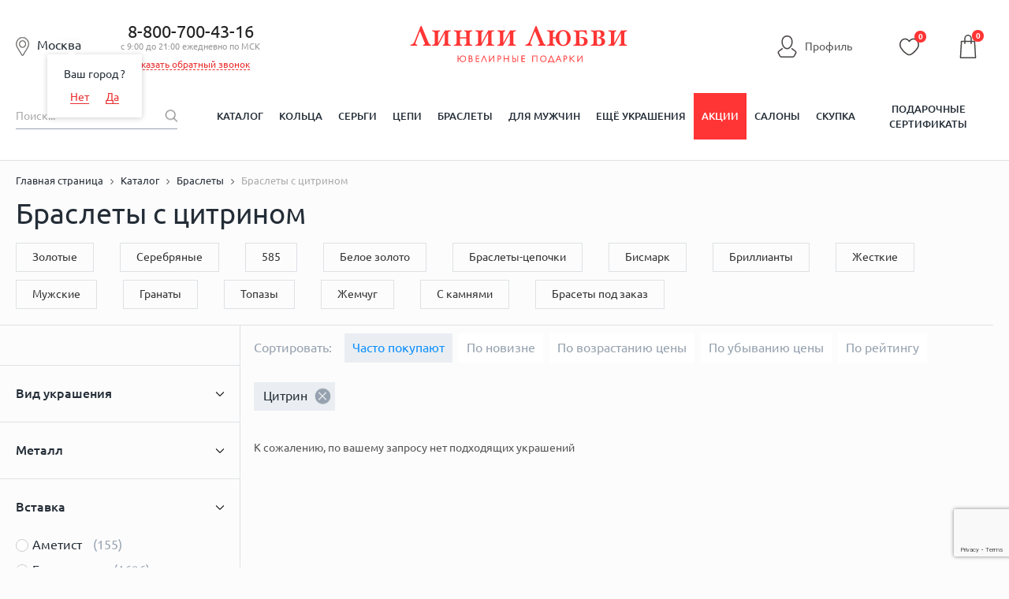

--- FILE ---
content_type: text/html; charset=utf-8
request_url: https://www.google.com/recaptcha/enterprise/anchor?ar=1&k=6LdPPEkgAAAAAARS7PL2IYGqdPwBDnlvoPMQ06ah&co=aHR0cHM6Ly9saW5paWx1YnZpLnJ1OjQ0Mw..&hl=en&v=PoyoqOPhxBO7pBk68S4YbpHZ&size=invisible&anchor-ms=20000&execute-ms=30000&cb=9a9cotoybbol
body_size: 48676
content:
<!DOCTYPE HTML><html dir="ltr" lang="en"><head><meta http-equiv="Content-Type" content="text/html; charset=UTF-8">
<meta http-equiv="X-UA-Compatible" content="IE=edge">
<title>reCAPTCHA</title>
<style type="text/css">
/* cyrillic-ext */
@font-face {
  font-family: 'Roboto';
  font-style: normal;
  font-weight: 400;
  font-stretch: 100%;
  src: url(//fonts.gstatic.com/s/roboto/v48/KFO7CnqEu92Fr1ME7kSn66aGLdTylUAMa3GUBHMdazTgWw.woff2) format('woff2');
  unicode-range: U+0460-052F, U+1C80-1C8A, U+20B4, U+2DE0-2DFF, U+A640-A69F, U+FE2E-FE2F;
}
/* cyrillic */
@font-face {
  font-family: 'Roboto';
  font-style: normal;
  font-weight: 400;
  font-stretch: 100%;
  src: url(//fonts.gstatic.com/s/roboto/v48/KFO7CnqEu92Fr1ME7kSn66aGLdTylUAMa3iUBHMdazTgWw.woff2) format('woff2');
  unicode-range: U+0301, U+0400-045F, U+0490-0491, U+04B0-04B1, U+2116;
}
/* greek-ext */
@font-face {
  font-family: 'Roboto';
  font-style: normal;
  font-weight: 400;
  font-stretch: 100%;
  src: url(//fonts.gstatic.com/s/roboto/v48/KFO7CnqEu92Fr1ME7kSn66aGLdTylUAMa3CUBHMdazTgWw.woff2) format('woff2');
  unicode-range: U+1F00-1FFF;
}
/* greek */
@font-face {
  font-family: 'Roboto';
  font-style: normal;
  font-weight: 400;
  font-stretch: 100%;
  src: url(//fonts.gstatic.com/s/roboto/v48/KFO7CnqEu92Fr1ME7kSn66aGLdTylUAMa3-UBHMdazTgWw.woff2) format('woff2');
  unicode-range: U+0370-0377, U+037A-037F, U+0384-038A, U+038C, U+038E-03A1, U+03A3-03FF;
}
/* math */
@font-face {
  font-family: 'Roboto';
  font-style: normal;
  font-weight: 400;
  font-stretch: 100%;
  src: url(//fonts.gstatic.com/s/roboto/v48/KFO7CnqEu92Fr1ME7kSn66aGLdTylUAMawCUBHMdazTgWw.woff2) format('woff2');
  unicode-range: U+0302-0303, U+0305, U+0307-0308, U+0310, U+0312, U+0315, U+031A, U+0326-0327, U+032C, U+032F-0330, U+0332-0333, U+0338, U+033A, U+0346, U+034D, U+0391-03A1, U+03A3-03A9, U+03B1-03C9, U+03D1, U+03D5-03D6, U+03F0-03F1, U+03F4-03F5, U+2016-2017, U+2034-2038, U+203C, U+2040, U+2043, U+2047, U+2050, U+2057, U+205F, U+2070-2071, U+2074-208E, U+2090-209C, U+20D0-20DC, U+20E1, U+20E5-20EF, U+2100-2112, U+2114-2115, U+2117-2121, U+2123-214F, U+2190, U+2192, U+2194-21AE, U+21B0-21E5, U+21F1-21F2, U+21F4-2211, U+2213-2214, U+2216-22FF, U+2308-230B, U+2310, U+2319, U+231C-2321, U+2336-237A, U+237C, U+2395, U+239B-23B7, U+23D0, U+23DC-23E1, U+2474-2475, U+25AF, U+25B3, U+25B7, U+25BD, U+25C1, U+25CA, U+25CC, U+25FB, U+266D-266F, U+27C0-27FF, U+2900-2AFF, U+2B0E-2B11, U+2B30-2B4C, U+2BFE, U+3030, U+FF5B, U+FF5D, U+1D400-1D7FF, U+1EE00-1EEFF;
}
/* symbols */
@font-face {
  font-family: 'Roboto';
  font-style: normal;
  font-weight: 400;
  font-stretch: 100%;
  src: url(//fonts.gstatic.com/s/roboto/v48/KFO7CnqEu92Fr1ME7kSn66aGLdTylUAMaxKUBHMdazTgWw.woff2) format('woff2');
  unicode-range: U+0001-000C, U+000E-001F, U+007F-009F, U+20DD-20E0, U+20E2-20E4, U+2150-218F, U+2190, U+2192, U+2194-2199, U+21AF, U+21E6-21F0, U+21F3, U+2218-2219, U+2299, U+22C4-22C6, U+2300-243F, U+2440-244A, U+2460-24FF, U+25A0-27BF, U+2800-28FF, U+2921-2922, U+2981, U+29BF, U+29EB, U+2B00-2BFF, U+4DC0-4DFF, U+FFF9-FFFB, U+10140-1018E, U+10190-1019C, U+101A0, U+101D0-101FD, U+102E0-102FB, U+10E60-10E7E, U+1D2C0-1D2D3, U+1D2E0-1D37F, U+1F000-1F0FF, U+1F100-1F1AD, U+1F1E6-1F1FF, U+1F30D-1F30F, U+1F315, U+1F31C, U+1F31E, U+1F320-1F32C, U+1F336, U+1F378, U+1F37D, U+1F382, U+1F393-1F39F, U+1F3A7-1F3A8, U+1F3AC-1F3AF, U+1F3C2, U+1F3C4-1F3C6, U+1F3CA-1F3CE, U+1F3D4-1F3E0, U+1F3ED, U+1F3F1-1F3F3, U+1F3F5-1F3F7, U+1F408, U+1F415, U+1F41F, U+1F426, U+1F43F, U+1F441-1F442, U+1F444, U+1F446-1F449, U+1F44C-1F44E, U+1F453, U+1F46A, U+1F47D, U+1F4A3, U+1F4B0, U+1F4B3, U+1F4B9, U+1F4BB, U+1F4BF, U+1F4C8-1F4CB, U+1F4D6, U+1F4DA, U+1F4DF, U+1F4E3-1F4E6, U+1F4EA-1F4ED, U+1F4F7, U+1F4F9-1F4FB, U+1F4FD-1F4FE, U+1F503, U+1F507-1F50B, U+1F50D, U+1F512-1F513, U+1F53E-1F54A, U+1F54F-1F5FA, U+1F610, U+1F650-1F67F, U+1F687, U+1F68D, U+1F691, U+1F694, U+1F698, U+1F6AD, U+1F6B2, U+1F6B9-1F6BA, U+1F6BC, U+1F6C6-1F6CF, U+1F6D3-1F6D7, U+1F6E0-1F6EA, U+1F6F0-1F6F3, U+1F6F7-1F6FC, U+1F700-1F7FF, U+1F800-1F80B, U+1F810-1F847, U+1F850-1F859, U+1F860-1F887, U+1F890-1F8AD, U+1F8B0-1F8BB, U+1F8C0-1F8C1, U+1F900-1F90B, U+1F93B, U+1F946, U+1F984, U+1F996, U+1F9E9, U+1FA00-1FA6F, U+1FA70-1FA7C, U+1FA80-1FA89, U+1FA8F-1FAC6, U+1FACE-1FADC, U+1FADF-1FAE9, U+1FAF0-1FAF8, U+1FB00-1FBFF;
}
/* vietnamese */
@font-face {
  font-family: 'Roboto';
  font-style: normal;
  font-weight: 400;
  font-stretch: 100%;
  src: url(//fonts.gstatic.com/s/roboto/v48/KFO7CnqEu92Fr1ME7kSn66aGLdTylUAMa3OUBHMdazTgWw.woff2) format('woff2');
  unicode-range: U+0102-0103, U+0110-0111, U+0128-0129, U+0168-0169, U+01A0-01A1, U+01AF-01B0, U+0300-0301, U+0303-0304, U+0308-0309, U+0323, U+0329, U+1EA0-1EF9, U+20AB;
}
/* latin-ext */
@font-face {
  font-family: 'Roboto';
  font-style: normal;
  font-weight: 400;
  font-stretch: 100%;
  src: url(//fonts.gstatic.com/s/roboto/v48/KFO7CnqEu92Fr1ME7kSn66aGLdTylUAMa3KUBHMdazTgWw.woff2) format('woff2');
  unicode-range: U+0100-02BA, U+02BD-02C5, U+02C7-02CC, U+02CE-02D7, U+02DD-02FF, U+0304, U+0308, U+0329, U+1D00-1DBF, U+1E00-1E9F, U+1EF2-1EFF, U+2020, U+20A0-20AB, U+20AD-20C0, U+2113, U+2C60-2C7F, U+A720-A7FF;
}
/* latin */
@font-face {
  font-family: 'Roboto';
  font-style: normal;
  font-weight: 400;
  font-stretch: 100%;
  src: url(//fonts.gstatic.com/s/roboto/v48/KFO7CnqEu92Fr1ME7kSn66aGLdTylUAMa3yUBHMdazQ.woff2) format('woff2');
  unicode-range: U+0000-00FF, U+0131, U+0152-0153, U+02BB-02BC, U+02C6, U+02DA, U+02DC, U+0304, U+0308, U+0329, U+2000-206F, U+20AC, U+2122, U+2191, U+2193, U+2212, U+2215, U+FEFF, U+FFFD;
}
/* cyrillic-ext */
@font-face {
  font-family: 'Roboto';
  font-style: normal;
  font-weight: 500;
  font-stretch: 100%;
  src: url(//fonts.gstatic.com/s/roboto/v48/KFO7CnqEu92Fr1ME7kSn66aGLdTylUAMa3GUBHMdazTgWw.woff2) format('woff2');
  unicode-range: U+0460-052F, U+1C80-1C8A, U+20B4, U+2DE0-2DFF, U+A640-A69F, U+FE2E-FE2F;
}
/* cyrillic */
@font-face {
  font-family: 'Roboto';
  font-style: normal;
  font-weight: 500;
  font-stretch: 100%;
  src: url(//fonts.gstatic.com/s/roboto/v48/KFO7CnqEu92Fr1ME7kSn66aGLdTylUAMa3iUBHMdazTgWw.woff2) format('woff2');
  unicode-range: U+0301, U+0400-045F, U+0490-0491, U+04B0-04B1, U+2116;
}
/* greek-ext */
@font-face {
  font-family: 'Roboto';
  font-style: normal;
  font-weight: 500;
  font-stretch: 100%;
  src: url(//fonts.gstatic.com/s/roboto/v48/KFO7CnqEu92Fr1ME7kSn66aGLdTylUAMa3CUBHMdazTgWw.woff2) format('woff2');
  unicode-range: U+1F00-1FFF;
}
/* greek */
@font-face {
  font-family: 'Roboto';
  font-style: normal;
  font-weight: 500;
  font-stretch: 100%;
  src: url(//fonts.gstatic.com/s/roboto/v48/KFO7CnqEu92Fr1ME7kSn66aGLdTylUAMa3-UBHMdazTgWw.woff2) format('woff2');
  unicode-range: U+0370-0377, U+037A-037F, U+0384-038A, U+038C, U+038E-03A1, U+03A3-03FF;
}
/* math */
@font-face {
  font-family: 'Roboto';
  font-style: normal;
  font-weight: 500;
  font-stretch: 100%;
  src: url(//fonts.gstatic.com/s/roboto/v48/KFO7CnqEu92Fr1ME7kSn66aGLdTylUAMawCUBHMdazTgWw.woff2) format('woff2');
  unicode-range: U+0302-0303, U+0305, U+0307-0308, U+0310, U+0312, U+0315, U+031A, U+0326-0327, U+032C, U+032F-0330, U+0332-0333, U+0338, U+033A, U+0346, U+034D, U+0391-03A1, U+03A3-03A9, U+03B1-03C9, U+03D1, U+03D5-03D6, U+03F0-03F1, U+03F4-03F5, U+2016-2017, U+2034-2038, U+203C, U+2040, U+2043, U+2047, U+2050, U+2057, U+205F, U+2070-2071, U+2074-208E, U+2090-209C, U+20D0-20DC, U+20E1, U+20E5-20EF, U+2100-2112, U+2114-2115, U+2117-2121, U+2123-214F, U+2190, U+2192, U+2194-21AE, U+21B0-21E5, U+21F1-21F2, U+21F4-2211, U+2213-2214, U+2216-22FF, U+2308-230B, U+2310, U+2319, U+231C-2321, U+2336-237A, U+237C, U+2395, U+239B-23B7, U+23D0, U+23DC-23E1, U+2474-2475, U+25AF, U+25B3, U+25B7, U+25BD, U+25C1, U+25CA, U+25CC, U+25FB, U+266D-266F, U+27C0-27FF, U+2900-2AFF, U+2B0E-2B11, U+2B30-2B4C, U+2BFE, U+3030, U+FF5B, U+FF5D, U+1D400-1D7FF, U+1EE00-1EEFF;
}
/* symbols */
@font-face {
  font-family: 'Roboto';
  font-style: normal;
  font-weight: 500;
  font-stretch: 100%;
  src: url(//fonts.gstatic.com/s/roboto/v48/KFO7CnqEu92Fr1ME7kSn66aGLdTylUAMaxKUBHMdazTgWw.woff2) format('woff2');
  unicode-range: U+0001-000C, U+000E-001F, U+007F-009F, U+20DD-20E0, U+20E2-20E4, U+2150-218F, U+2190, U+2192, U+2194-2199, U+21AF, U+21E6-21F0, U+21F3, U+2218-2219, U+2299, U+22C4-22C6, U+2300-243F, U+2440-244A, U+2460-24FF, U+25A0-27BF, U+2800-28FF, U+2921-2922, U+2981, U+29BF, U+29EB, U+2B00-2BFF, U+4DC0-4DFF, U+FFF9-FFFB, U+10140-1018E, U+10190-1019C, U+101A0, U+101D0-101FD, U+102E0-102FB, U+10E60-10E7E, U+1D2C0-1D2D3, U+1D2E0-1D37F, U+1F000-1F0FF, U+1F100-1F1AD, U+1F1E6-1F1FF, U+1F30D-1F30F, U+1F315, U+1F31C, U+1F31E, U+1F320-1F32C, U+1F336, U+1F378, U+1F37D, U+1F382, U+1F393-1F39F, U+1F3A7-1F3A8, U+1F3AC-1F3AF, U+1F3C2, U+1F3C4-1F3C6, U+1F3CA-1F3CE, U+1F3D4-1F3E0, U+1F3ED, U+1F3F1-1F3F3, U+1F3F5-1F3F7, U+1F408, U+1F415, U+1F41F, U+1F426, U+1F43F, U+1F441-1F442, U+1F444, U+1F446-1F449, U+1F44C-1F44E, U+1F453, U+1F46A, U+1F47D, U+1F4A3, U+1F4B0, U+1F4B3, U+1F4B9, U+1F4BB, U+1F4BF, U+1F4C8-1F4CB, U+1F4D6, U+1F4DA, U+1F4DF, U+1F4E3-1F4E6, U+1F4EA-1F4ED, U+1F4F7, U+1F4F9-1F4FB, U+1F4FD-1F4FE, U+1F503, U+1F507-1F50B, U+1F50D, U+1F512-1F513, U+1F53E-1F54A, U+1F54F-1F5FA, U+1F610, U+1F650-1F67F, U+1F687, U+1F68D, U+1F691, U+1F694, U+1F698, U+1F6AD, U+1F6B2, U+1F6B9-1F6BA, U+1F6BC, U+1F6C6-1F6CF, U+1F6D3-1F6D7, U+1F6E0-1F6EA, U+1F6F0-1F6F3, U+1F6F7-1F6FC, U+1F700-1F7FF, U+1F800-1F80B, U+1F810-1F847, U+1F850-1F859, U+1F860-1F887, U+1F890-1F8AD, U+1F8B0-1F8BB, U+1F8C0-1F8C1, U+1F900-1F90B, U+1F93B, U+1F946, U+1F984, U+1F996, U+1F9E9, U+1FA00-1FA6F, U+1FA70-1FA7C, U+1FA80-1FA89, U+1FA8F-1FAC6, U+1FACE-1FADC, U+1FADF-1FAE9, U+1FAF0-1FAF8, U+1FB00-1FBFF;
}
/* vietnamese */
@font-face {
  font-family: 'Roboto';
  font-style: normal;
  font-weight: 500;
  font-stretch: 100%;
  src: url(//fonts.gstatic.com/s/roboto/v48/KFO7CnqEu92Fr1ME7kSn66aGLdTylUAMa3OUBHMdazTgWw.woff2) format('woff2');
  unicode-range: U+0102-0103, U+0110-0111, U+0128-0129, U+0168-0169, U+01A0-01A1, U+01AF-01B0, U+0300-0301, U+0303-0304, U+0308-0309, U+0323, U+0329, U+1EA0-1EF9, U+20AB;
}
/* latin-ext */
@font-face {
  font-family: 'Roboto';
  font-style: normal;
  font-weight: 500;
  font-stretch: 100%;
  src: url(//fonts.gstatic.com/s/roboto/v48/KFO7CnqEu92Fr1ME7kSn66aGLdTylUAMa3KUBHMdazTgWw.woff2) format('woff2');
  unicode-range: U+0100-02BA, U+02BD-02C5, U+02C7-02CC, U+02CE-02D7, U+02DD-02FF, U+0304, U+0308, U+0329, U+1D00-1DBF, U+1E00-1E9F, U+1EF2-1EFF, U+2020, U+20A0-20AB, U+20AD-20C0, U+2113, U+2C60-2C7F, U+A720-A7FF;
}
/* latin */
@font-face {
  font-family: 'Roboto';
  font-style: normal;
  font-weight: 500;
  font-stretch: 100%;
  src: url(//fonts.gstatic.com/s/roboto/v48/KFO7CnqEu92Fr1ME7kSn66aGLdTylUAMa3yUBHMdazQ.woff2) format('woff2');
  unicode-range: U+0000-00FF, U+0131, U+0152-0153, U+02BB-02BC, U+02C6, U+02DA, U+02DC, U+0304, U+0308, U+0329, U+2000-206F, U+20AC, U+2122, U+2191, U+2193, U+2212, U+2215, U+FEFF, U+FFFD;
}
/* cyrillic-ext */
@font-face {
  font-family: 'Roboto';
  font-style: normal;
  font-weight: 900;
  font-stretch: 100%;
  src: url(//fonts.gstatic.com/s/roboto/v48/KFO7CnqEu92Fr1ME7kSn66aGLdTylUAMa3GUBHMdazTgWw.woff2) format('woff2');
  unicode-range: U+0460-052F, U+1C80-1C8A, U+20B4, U+2DE0-2DFF, U+A640-A69F, U+FE2E-FE2F;
}
/* cyrillic */
@font-face {
  font-family: 'Roboto';
  font-style: normal;
  font-weight: 900;
  font-stretch: 100%;
  src: url(//fonts.gstatic.com/s/roboto/v48/KFO7CnqEu92Fr1ME7kSn66aGLdTylUAMa3iUBHMdazTgWw.woff2) format('woff2');
  unicode-range: U+0301, U+0400-045F, U+0490-0491, U+04B0-04B1, U+2116;
}
/* greek-ext */
@font-face {
  font-family: 'Roboto';
  font-style: normal;
  font-weight: 900;
  font-stretch: 100%;
  src: url(//fonts.gstatic.com/s/roboto/v48/KFO7CnqEu92Fr1ME7kSn66aGLdTylUAMa3CUBHMdazTgWw.woff2) format('woff2');
  unicode-range: U+1F00-1FFF;
}
/* greek */
@font-face {
  font-family: 'Roboto';
  font-style: normal;
  font-weight: 900;
  font-stretch: 100%;
  src: url(//fonts.gstatic.com/s/roboto/v48/KFO7CnqEu92Fr1ME7kSn66aGLdTylUAMa3-UBHMdazTgWw.woff2) format('woff2');
  unicode-range: U+0370-0377, U+037A-037F, U+0384-038A, U+038C, U+038E-03A1, U+03A3-03FF;
}
/* math */
@font-face {
  font-family: 'Roboto';
  font-style: normal;
  font-weight: 900;
  font-stretch: 100%;
  src: url(//fonts.gstatic.com/s/roboto/v48/KFO7CnqEu92Fr1ME7kSn66aGLdTylUAMawCUBHMdazTgWw.woff2) format('woff2');
  unicode-range: U+0302-0303, U+0305, U+0307-0308, U+0310, U+0312, U+0315, U+031A, U+0326-0327, U+032C, U+032F-0330, U+0332-0333, U+0338, U+033A, U+0346, U+034D, U+0391-03A1, U+03A3-03A9, U+03B1-03C9, U+03D1, U+03D5-03D6, U+03F0-03F1, U+03F4-03F5, U+2016-2017, U+2034-2038, U+203C, U+2040, U+2043, U+2047, U+2050, U+2057, U+205F, U+2070-2071, U+2074-208E, U+2090-209C, U+20D0-20DC, U+20E1, U+20E5-20EF, U+2100-2112, U+2114-2115, U+2117-2121, U+2123-214F, U+2190, U+2192, U+2194-21AE, U+21B0-21E5, U+21F1-21F2, U+21F4-2211, U+2213-2214, U+2216-22FF, U+2308-230B, U+2310, U+2319, U+231C-2321, U+2336-237A, U+237C, U+2395, U+239B-23B7, U+23D0, U+23DC-23E1, U+2474-2475, U+25AF, U+25B3, U+25B7, U+25BD, U+25C1, U+25CA, U+25CC, U+25FB, U+266D-266F, U+27C0-27FF, U+2900-2AFF, U+2B0E-2B11, U+2B30-2B4C, U+2BFE, U+3030, U+FF5B, U+FF5D, U+1D400-1D7FF, U+1EE00-1EEFF;
}
/* symbols */
@font-face {
  font-family: 'Roboto';
  font-style: normal;
  font-weight: 900;
  font-stretch: 100%;
  src: url(//fonts.gstatic.com/s/roboto/v48/KFO7CnqEu92Fr1ME7kSn66aGLdTylUAMaxKUBHMdazTgWw.woff2) format('woff2');
  unicode-range: U+0001-000C, U+000E-001F, U+007F-009F, U+20DD-20E0, U+20E2-20E4, U+2150-218F, U+2190, U+2192, U+2194-2199, U+21AF, U+21E6-21F0, U+21F3, U+2218-2219, U+2299, U+22C4-22C6, U+2300-243F, U+2440-244A, U+2460-24FF, U+25A0-27BF, U+2800-28FF, U+2921-2922, U+2981, U+29BF, U+29EB, U+2B00-2BFF, U+4DC0-4DFF, U+FFF9-FFFB, U+10140-1018E, U+10190-1019C, U+101A0, U+101D0-101FD, U+102E0-102FB, U+10E60-10E7E, U+1D2C0-1D2D3, U+1D2E0-1D37F, U+1F000-1F0FF, U+1F100-1F1AD, U+1F1E6-1F1FF, U+1F30D-1F30F, U+1F315, U+1F31C, U+1F31E, U+1F320-1F32C, U+1F336, U+1F378, U+1F37D, U+1F382, U+1F393-1F39F, U+1F3A7-1F3A8, U+1F3AC-1F3AF, U+1F3C2, U+1F3C4-1F3C6, U+1F3CA-1F3CE, U+1F3D4-1F3E0, U+1F3ED, U+1F3F1-1F3F3, U+1F3F5-1F3F7, U+1F408, U+1F415, U+1F41F, U+1F426, U+1F43F, U+1F441-1F442, U+1F444, U+1F446-1F449, U+1F44C-1F44E, U+1F453, U+1F46A, U+1F47D, U+1F4A3, U+1F4B0, U+1F4B3, U+1F4B9, U+1F4BB, U+1F4BF, U+1F4C8-1F4CB, U+1F4D6, U+1F4DA, U+1F4DF, U+1F4E3-1F4E6, U+1F4EA-1F4ED, U+1F4F7, U+1F4F9-1F4FB, U+1F4FD-1F4FE, U+1F503, U+1F507-1F50B, U+1F50D, U+1F512-1F513, U+1F53E-1F54A, U+1F54F-1F5FA, U+1F610, U+1F650-1F67F, U+1F687, U+1F68D, U+1F691, U+1F694, U+1F698, U+1F6AD, U+1F6B2, U+1F6B9-1F6BA, U+1F6BC, U+1F6C6-1F6CF, U+1F6D3-1F6D7, U+1F6E0-1F6EA, U+1F6F0-1F6F3, U+1F6F7-1F6FC, U+1F700-1F7FF, U+1F800-1F80B, U+1F810-1F847, U+1F850-1F859, U+1F860-1F887, U+1F890-1F8AD, U+1F8B0-1F8BB, U+1F8C0-1F8C1, U+1F900-1F90B, U+1F93B, U+1F946, U+1F984, U+1F996, U+1F9E9, U+1FA00-1FA6F, U+1FA70-1FA7C, U+1FA80-1FA89, U+1FA8F-1FAC6, U+1FACE-1FADC, U+1FADF-1FAE9, U+1FAF0-1FAF8, U+1FB00-1FBFF;
}
/* vietnamese */
@font-face {
  font-family: 'Roboto';
  font-style: normal;
  font-weight: 900;
  font-stretch: 100%;
  src: url(//fonts.gstatic.com/s/roboto/v48/KFO7CnqEu92Fr1ME7kSn66aGLdTylUAMa3OUBHMdazTgWw.woff2) format('woff2');
  unicode-range: U+0102-0103, U+0110-0111, U+0128-0129, U+0168-0169, U+01A0-01A1, U+01AF-01B0, U+0300-0301, U+0303-0304, U+0308-0309, U+0323, U+0329, U+1EA0-1EF9, U+20AB;
}
/* latin-ext */
@font-face {
  font-family: 'Roboto';
  font-style: normal;
  font-weight: 900;
  font-stretch: 100%;
  src: url(//fonts.gstatic.com/s/roboto/v48/KFO7CnqEu92Fr1ME7kSn66aGLdTylUAMa3KUBHMdazTgWw.woff2) format('woff2');
  unicode-range: U+0100-02BA, U+02BD-02C5, U+02C7-02CC, U+02CE-02D7, U+02DD-02FF, U+0304, U+0308, U+0329, U+1D00-1DBF, U+1E00-1E9F, U+1EF2-1EFF, U+2020, U+20A0-20AB, U+20AD-20C0, U+2113, U+2C60-2C7F, U+A720-A7FF;
}
/* latin */
@font-face {
  font-family: 'Roboto';
  font-style: normal;
  font-weight: 900;
  font-stretch: 100%;
  src: url(//fonts.gstatic.com/s/roboto/v48/KFO7CnqEu92Fr1ME7kSn66aGLdTylUAMa3yUBHMdazQ.woff2) format('woff2');
  unicode-range: U+0000-00FF, U+0131, U+0152-0153, U+02BB-02BC, U+02C6, U+02DA, U+02DC, U+0304, U+0308, U+0329, U+2000-206F, U+20AC, U+2122, U+2191, U+2193, U+2212, U+2215, U+FEFF, U+FFFD;
}

</style>
<link rel="stylesheet" type="text/css" href="https://www.gstatic.com/recaptcha/releases/PoyoqOPhxBO7pBk68S4YbpHZ/styles__ltr.css">
<script nonce="KHEjUU3eUxI3l850Hvlc8Q" type="text/javascript">window['__recaptcha_api'] = 'https://www.google.com/recaptcha/enterprise/';</script>
<script type="text/javascript" src="https://www.gstatic.com/recaptcha/releases/PoyoqOPhxBO7pBk68S4YbpHZ/recaptcha__en.js" nonce="KHEjUU3eUxI3l850Hvlc8Q">
      
    </script></head>
<body><div id="rc-anchor-alert" class="rc-anchor-alert"></div>
<input type="hidden" id="recaptcha-token" value="[base64]">
<script type="text/javascript" nonce="KHEjUU3eUxI3l850Hvlc8Q">
      recaptcha.anchor.Main.init("[\x22ainput\x22,[\x22bgdata\x22,\x22\x22,\[base64]/[base64]/bmV3IFpbdF0obVswXSk6Sz09Mj9uZXcgWlt0XShtWzBdLG1bMV0pOks9PTM/bmV3IFpbdF0obVswXSxtWzFdLG1bMl0pOks9PTQ/[base64]/[base64]/[base64]/[base64]/[base64]/[base64]/[base64]/[base64]/[base64]/[base64]/[base64]/[base64]/[base64]/[base64]\\u003d\\u003d\x22,\[base64]\\u003d\x22,\[base64]/DqmYUw4/DlMOgw4IMwrjChl5VwqRuD8Oqwo7Dk8KVBybDpcOgwoVmW8O/ccOtwofDi2fDlDg+wqrDqmZ0w7tpC8KIwpowC8K+VsOFHUdIw752R8O2QsK3O8KuV8KHdsKHZBNDwoB2woTCjcOgwrvCncOMNcOEUcKsdMKIwqXDiT8YDcOlD8KCC8KmwrQYw6jDpUPCvzNSwr1IcX/Do2JOVHbCvcKaw7Q3wpwUAsOeQcK3w4PCpcK5Nk7CpsOJasO/fRMEBMOseTxyPMOcw7YBw7nDhArDlxfDrx9jDnUQZcKrwoDDs8K0bXfDpMKiB8OJCcOxwpLDmQgnST5Awp/DtMO1wpFMw43DkFDCvTbDrkESwqbCj3/DlxfClVkKw7A+O3ljwoTDmjvCn8O9w4LCtgjDmMOUAMOTHMKkw4M6RX8Pw6xFwqoydijDpHnCs1HDjj/[base64]/[base64]/CjyBCwpHCnsKwwpjCt0XDvQnDoMOOG8KkE2dHNMK2wpfDl8K4w4Qfw5jDjcOXVMOlwq1LwqwWTRHDvcKxwokxdBVBwrdwEijCkw7CqjvCqhUFw5hNe8Khwo/Dlzhtw7hJGXDDixTDh8KfIWRVw4UndsKCwrgydMKxw6pMKUrCshvDiDZFwpvDjsK8w4Eow5FYKAbDs8OOw4DDgj0dwqLCvArDs8OIBF1yw5NvHMOWw59KEsOSdsKdbsKXwoHCj8KRwps2EsKlw5kcLTrCuyw9Cm/DsylKYMKfIsOHEBQfwol0worDqMO6a8OVw57CicKTBsOgIMOEbsKNwoHDoHDDjjMrfzo/wrvCh8KrG8Olw7bCr8KMJ18AfWt9DMOwZW7DtMObBkTCuUkHVMKcwobCv8ORw6QeYsKfDsKqwr0mw4QLTRLCiMODw7zCoMK0Wh4Nw64Ywo/CucKWc8K+NMKxWcKzCsKjG1A2wpcYd187KB7CmnJLwo/[base64]/QXJQMnLCgS9RJ8KqKMOuw7gqEMK5w5HCtMKbwqYpZVXDusKew6vCjsKsf8K9WBVkFzAmwpQrwqQkw6Usw6/[base64]/DoQrCkT9PwpnDjMOKwowuw4whZsKgJ2LCmMKgEMODwoLDgS8ywrnDpsKnNz80SsOPEUIrYsOoSUnDtcKxw7XDvEFOHSksw6/[base64]/CusOEMcOBfibChHguQcKPUMKlw7rCi3JnVcONwprChsKEw7fDvCpxw4RSCcOJw44TCE/[base64]/[base64]/ChXvDvi1iJMKAJMKJw6/DuMKnw63DisOzG8KJw43Djx/Dt2fClDBFw609w6tOwpVxf8KBw4HDi8KQEsK4wr3CggPDj8KrQMKfwpPCosKtw6PChcKBwrhPwp4xw6xETDfCuiLDtHpPe8KUV8KaR8KQw7vDqzhJw5hsSCrCoRtQw4k/AirDm8KGwqbDjcKdwo7DkS9Lw6XCs8OhPcOLw7d4w5kpEcKfw65wJsKLw5nDvwvCk8K+wozChTFtY8KXwp5fFw7DssKrLWnDgsOrPlUvcCXCllzCsUs1wqA2d8KLf8OZw7/Ci8KKIUjDtMOrwqbDqsKfwoBcw5FYbsKVwrPDi8Kdw77ChRbCvcK5eF5XVi7DvsO7wpR/[base64]/XMKiw7p7eQpJUV1OAsKQZkbDocKUcMO/wr/[base64]/w4XDkBbChsOow4N8XQnCqEDDo3RlwrQhdsKoZsOtw7tOUVcDasOwwr9YAMK7dzvDowLDvj0EIioWSMKRwotURcK7wp9jwpV3wqbCmH1kw510AwHCksO2VsOTX13DsxcSJn7DtXDCjsOtX8OIbzsLU1fDpMOkwpfDpDrCmD4Cw77ClyDDlsK9w4/DrMOUMMO9w5zDjsKCfA04HcOjw4TDtWFXw6/Dim/DhsKTAFDDo35dd0Zrw53CsVnDk8Kcw4XDiTktwoAsw417wocHaE/DoiLDrcKww4fDkcKBTsO9QkwiSm7DmcK1MQ7DoQ88wrXCr2pIw48fIXZeRjVqwrbCl8KaAg57wo/CnCUZw5YdwpLDl8OEfCzDjMK4wrDCjHbDsxRYw4zCosKsC8KNwpzClMOaw4sCwodQM8OBNsKxOMOXwqfCrsKvw6LCmFjDuCjDlMOoFcKxw6PCqMKeVsOpwqIiHmLCmBHDpmRUwrfCoBJywpLDmcOODsOKdMOnB3rDlnbDi8K+SMORwo8ow5/CkMKUwo/DsCQ2AsOHBVzCnm3Ckl/CijTDiXA+w7QgGsK1w7fDiMKywqF7dUnCoXNNNEXDg8O7fMKFWhBDw5UCa8OkbMOtwrTCu8OfMyfDk8KKwqLDtw1BwrHCvsOBFcObdcOCASfCj8OwaMOtYikCw508wp7CucOeD8OkFsONwp/CoQ/CmXMgw7rDuwDDvnp/wpfCqAgIw4B/dlg1w6svw6VrAGHCnzHCmMKgw6DCmG7CqcKDH8KzXVQ0NMOWGsOGw6DCtmXClcOKZcO0OxDDgMKIwrnDv8OqPD3CiMK5YcKtwrgfw7XCs8KTw4bCucKZfxzCunXCq8KPw6MdwozCkMKuJTIKLkJIwrfCuG1AJw3Cq1tzwrXDisKww69HUcOSw4Few4pwwpQ/aXTCjMOtwpZccMKVwqEHbsK5wrZNwrrCixJmFMKiwonCoMOMw7h6wprDplzDsnsHLzIlX1fDiMK/w4wSB0REwqjDvsKWw4TCmEnCv8OaZWsBwpbDnVwnG8O2wpnDo8OEecOaV8OHworDl1daAVHDuAXDocO9wpfDmX3CsMKQPBPCvsKrw7wJCH/[base64]/Cv8Kow49Yw41dZcKBwo7CkC3DulvDgUvDrWXDmgrCvRnDgyMIAUDDqwtYWxh8GcKXSA3DpsOWwr/DmsK8wpAUw5oow6vDnE7ChEBmasKMHTgVbw3CpsO8FwPDjsO8wp/[base64]/CmsKkGENkVMODMsKgRsK3wpHCgMOjw5JtWMOqHcOWw6QlMgnDu8KqbRjCmwpTwqQew71GGlTCsFxgwrkiawPCmw/Cr8OswoMSw4R9J8K5V8OKCsOON8O9w5zDsMK8wofCv19Ew4EGKQA6VVFBIsK2HMOcN8KcWMOKZyEOwqQWwoTCqsKEFcOgfMOUw4JDH8OKwqAgw4/CksOYwph5w78dwoTDqDcYdw3Dp8OaY8K2wpHDssK7KcKiPMOlNVrDicKfwqjCjj9WwqXDhcKUP8Okw7kxNsO0w77CnXkDYFc9wrBgVkrDsQh5wqPCtMO/wpYjwoLCi8O+wq3CgMOBT0DCqUHCoC3Dv8Kaw7tZd8KyYsKAwrNPNzTCoTTCulYJw6NoHR7DgMK8w43DtQkrMBBcwoxvwrh8wptCEjLCuGTDil5jwrR/wronw6dZwovDsnHDncOxwp/CucKwK2MWw57CgQjDm8KHw6DCgWPCnhZ0V1sUw4HDkjXDt0B8NcOuYcObw68ucMOtw6rCssK/FMOYNHByB11fbMK4MsOKwqNXaFrCkcOuw741DT1Zw4gsb1TCvkzDlnMIw7LDmMKCCQrCiiI3B8OuM8Oxw6vDlBEcw7dIw4fClCZmE8O2wozCgsOXwqHDgcK1wqwjM8KwwoMAwqzDrQJ0dxoiBsKiwp/[base64]/CncOpwqIrwqTClA3DpEtSw67DuH/CmzfDmMOUdcKxwoDDgHc5KEvCn3VCG8Ozb8OibXUQM2bDuhU9bWHCjCYQwqBxworDt8OzSMO1wpLCq8KNwo/CmlZzLMK0ZEvCqUQfw4DCncO8XicCQMKlw6glw6IGBjfDp8KZVsO+ehvCjx/Dp8KXw58UBHMBDUpWw7QDwoRYwqPCnsKgw4PCjgrCqFB4YsK7w6smAjPCusOmwqhNdChEwo0RcsKkUzHCtgQRw4zDtgvCnUw4emc7GT3DoVcjworDr8OEIRMgO8KewqZVecK5w6/Dj3IQPFQxUsOgR8KuwpzDo8OIwo0Nw7fDhD7Dp8KXwrYww5N3w6QmQm/[base64]/ZRrCqXXDgijCtAxAUMK0wq4+w4jDgMK1woHCrHnCpXREOS5yHmZ0UcKNL0Nkw4fDkcOOBQAaBMOvJxtDwqbDtMKbw6Y2w5LDoSHDkxzCrcOUGmfClgk8TWV7H3oJw5ILw5TDvlzCpMO0wr3Cvk0hwrnCuwUjwqDCkCcPLh/[base64]/DhhpBMl4Ww4bDicKlX33CrcKWwqLDjRTCpSbDryHCngcZw5vCnsK/w5/[base64]/e8Kkf2xxaQXDtMOBH8OOw4HDmMKwwpV+w7/DuAtnFU3ChnQPRl8uHXAEw7wTAsO7wppSJF/DkinDssKewqAXwqYxIcKRaxLDqxkMWMKIUiVWw6zChcOGRMKueV4Hwqh2JizCrMKWWVvDgDNNwq7DusKlw4EMw6bDqMKzesOCaFrDh2vCr8OKw67Cg0ESwprCi8OUwojDkGgHwqtVw7EKUcKkYcKLwoXDvTduw5Q0wr/[base64]/DjcO4wrhWJsO6w5HCnTJbwpDDiAfDsgHCjsKuw58jw6t6Y0wrwopHJ8OMwoUOV1PCljvCnm9Qw7NJwqV1NHHCpELDjMKJw4NgKcKFw6zCicO3UXsLw5d5NUI7w5cIIcKKw5VQwrtOwo0Bb8KfesKOwrl+XiZPFXbCrR9lLXLDvcKZDcK/NMO/[base64]/w4RBwrjCvQgnw7vCu8K9MkbDqMKhw5HDvsOzwozClcKpwo9KwrNpw7zDgFxswqjDmXBAw6fDm8KKw7J8woPCrRQ4w7DCtz7CncKUwqIgw6QkV8OSLTBMwrbDpQnDvV/CrG/[base64]/[base64]/[base64]/w7kEw77Clz42w7QQwoE3cWPDtlsgw6rDssKsAcKGw7AfGCM0YSvDi8OEOG/[base64]/DpsOnwpRqwrHCn8KyYMKkwr55c8OBw5jCkxweIsKNwqMxw5tYw4TDu8K9wpg9SMK5YMKowprDpibClTXDtHRmYDYsBkHCu8KTB8KoW2pSaRDDiSldXwg3w5gTIXzDkywsAAfCjS9owpRjwoVlG8Olb8OMwovDvMO3RsK0w748DjNHZ8KMworCqcOHwo54w6Nxw7/DlcKvScOEwpsRSsKmwroSw7LCp8O8w65MHcK/dcOQd8OAw7JVw6ssw7MBw7LChQ0lw6vDpcKpw65HNMK4DHzCssKwfQnCtHbDq8O8woDDgCMCw6jCv8O/EcOAfMO+w5EqAXYkw4fDpsOew4U1SU7DpMK1wr/Co3gZw7zDocOSRnLDjcKAOivCtsOSahjCogoGwqDDr3nDj3dowrxVdsKfdnB9wr3DmcKHw6TCrMK8w5PDh1hSL8Kuw5nCm8K3FWxFwpzDgjlDwpbDok1QwoTDscObEHvDvm7CkMKcJ2xZw7PCnsOOw5AWwpHCusO0wqpjw7TCj8KAdVJeMlhQNcO4w6rDp35uw4okNW/DgcOUTMOGCcOWfwVQwpjDjxYEwrPCgWzCt8OIw70rSMOhwqZfR8KjaMOVw6Msw5nCiMKpQxfCj8Kww7LDlcOFw6jCvMKAfAQYw7oSUU7DtcK6wpfCvsOuwpnChMOzw5TCkwPDiRtAwojCpsO/BCluLwPDnyEswqvDmsKyw5jDslfCp8Oow4hNw4PDlcKPwpp3JcOMwp7CpWHDmyrDl3JCXC7CumMReQccwp9WLsO2HhtaZlDDsMKcwpxrw5QCw6bDjj/DkmrDgsKqwrvClcKRwrcrEMOef8OfDx1aPMK4w5/CtRlVL3zCjsKmZ2/[base64]/DvMOfX8KJPsKxAcKBw6fDq8K1w7rClB7CmXklEQA1SAzDqcO5GsKgcMKvPcOjwpZ4KkpkeFHDnznCl1xwwpLDuGc9J8Khw6fCkMKnwqFsw5lxwoPDrsKJwrLCvsOOMMOOw6fDnsOMw60eaDfCm8K3w7PCp8OUOWjDr8OuwojDn8KPfD/DohgSwqZRMsK7w6PDnyUZw74jWcOBd1EMeVpqwqLDoUQzLcOJNsKdKHZgUnlDL8OIw7XCm8K8ccKOBxFBGzvCiD0KbhHCpsKHw4vCiWXDrFnDlsOpwrzDrwTCmB/[base64]/[base64]/[base64]/DgW8Rwo7CnDl+LcKSMQIZA37CisKpw6VTQzfCj8OTwojCucO4w6NUwobCvsKCw5XDknnCs8OFw7HDnT/Cm8K0w7XCosO/HFrDisKTLMOKwpIUa8KzJMOvCcKMM2gGwrF5d8OaFUnDr0LDqUXCp8OQUh3CvlbCisOuwq3DjxjCsMOjwpZNLF4Jw7V/w4k6w5PCk8K9WsOkMMKlJU7CvMKKTcKFRhdRw5bCosKTwo7CucK8w73DrsKDw7xHw4XChsOwVMORFMOxw7dNwqwvwqsnEVjDq8OKaMOdwooXw7oxwpg9LAh/w5pew4VWIsO/PQprwpjDtMKsw7LDnsKdTxvDoifDjAnDm07Ct8K2ZcOYPxfCjsOMIMKBw7FkPyDDnAPDuRfCsFIGwq/CsDw6wrbCq8KlwrFxwoxIA2vDhcKvwoIKPHFcccK5wpfDrsK9e8OpNsKMw4MOcsOWwpDDvsOsBEdxw6LCtX5WKAojw4fCh8OjT8KwXQ/Dl11uwq0RGl3CvsKhw5pjIGNwNMOkwocLZ8KLLsKdwqlpw4BAPwbCjnJywp/[base64]/CusOgccOJF17DlsO0K8OhwoLCoyF1w4LDmmTCnB3CnMOGw6TDr8OFwqE4w6w9FC8Kwo4gWChpwqHDnMKKMsKQw6bCrMKQw5wANcK2FhZjw6ArBsK0w6U8w6twVsKSw5Nxw7sswoXCu8OiJQPDsRTCnMOIw5bCg3ciJsO+w7/DlAYvEGrDt2sUw4geB8O0wrdUdzzDi8KkSwIEw5x5a8O2w53DisKXI8KrQcKuw6PDksKLZilVwpwyYcONasO/[base64]/DucK8w78EfMOIw6/DmAfCv8KUJS3Dt1jCkxrDvDHDn8Obw4ZPw6jCvWnCllgDwpQCw5lQdcKIc8Ofw6xQwr9twq3Cv3/DvWM/w7vDoAHCvg/Dk3EgwqDDscO8w5ZXUA/[base64]/[base64]/Dsk7Dr0M0w7TCoi4Twp/DohrDksObw61CwrbDqcOvw4pJwqMmwo1tw4UPLsKcDMOQF3XDn8KdblMoRcO+w61owrDClm7CmgAuw7jCr8OcwpBcKcKtAXrDtcOMF8OdYiDCrELDu8KtVGRHXz7Cm8O/fUHDmMO0wofDmgDCnyHDgMKQwq5qAgcgMMOCSXJQw6M2w59OCcOPwqBpCWDCgsOOwozDrMKYUsKGwo9LcU/ClH/CssKyQcKsw7zDgsK5wr7CucOnw6nCum9uwrQjeGPCgQhQezPDlznCscO4w7XDkGoVwpRMw5sewrYZVcKXZ8OWHAXDqsKKw6MkJzhZeMOtOTplY8KVwoNnQ8OxIMKfWcKXckfDpl9xF8K3w7lFwo/DusK7wrDDs8KhZA0IwoRhEcOhwqHDtcK7I8KqMMKTw7BLw5ZXwo/DmEfCpsKoP0s0VF3DiUvCnHQgQ3JbfX7DqjbDnkvDn8OxBhAbXMKswoXDh2nDtDHDosK8wrDCnMKAwrBkw4pQLyrDoQ7Cg27CoirDgS/[base64]/CvcKpecKnwromw6HCq8ORJ3zCqsKkbcK6AhpaCsO5LkTDsCgGw53Cvh7DunjDqwHDkgDDmHA8wpvDuhrDtMOxFxcxDsOIw4R/w7x+w7LCigNmw71xE8KbWwDCucKIM8OpbUvCkhvDvyEDHzItAsO7C8OAw5o0w5tdBcOLwobDlykrOUnDscKUwrBdLsOuMnnCsMO1woTClMKQwp95wow5a1pBBHfCoQHCsELDhXLChMKNb8O4ScOUI1/DpMOlcwjDhV5tf0HDmcK/LcOqwrERME8DTcOXYMKrwoJpccKhwqbDsnABJBvCvD9dwoUowo/CqAvDowNhwrdnwqbCoQfDrcK+SMKDw73DkQFmworDmkNIbsKlQ2A5w4JWw544w5VfwrdiXcOuIcOibcOGeMO3HcOew7DDhkLCvVjCrcOdwofDpMKBe0/Doisow47CqMOVwrHDl8KlETxowphTwr/[base64]/DoTdiXSRqw4FWaQjCq8OrNzzCrW1Rw5QALTNQw5bDtcOKwpzCgcOIw5NAw7rCuypmwpnDu8OWw6zCrMOfaxN7OMO1Aw/CscKdJ8OHEjLCvgwRw6fDu8Oyw6jDjcOPw7QzecOeDhTDiMOWw6MFw4XDtj/[base64]/DkkpLwo/Dg8Oew7YqJ8OMw6HCjMKaw78BB8KzwovCqcKMdsOWQ8OBw7NGPA9fwpDDrWjDiMOxe8Oxw5kVwqB/[base64]/DtnTCg8OKwonDi8OoNDo3csOVSzXCvcK+wqxCw6TCksKyS8OmwovCpMKWw7o+H8KCwpUpbSPCihIgWMOmw4/DqcOAw70McF7DiCTDkcOmf17DhDN6d8KIImnCn8OsUcOcB8ORwoNoBMOew7/[base64]/Ch8O5ej9vwo4kw5HCvMO4B8O/wq/Dvn8bw6PDsMOqDVXCosKyw6zCpRZaPFsvwocuF8OJD3zCmgTDnsO9HcKAJcK/[base64]/[base64]/Dh2VZWsK/b8KYVjZGf8OHwqDDg08XU0rDnVp3BydyE0fDqCXDjwjCrizCg8KXPcKSUcKFG8KLLcOSfz8aI0FddMKaS3xYw5DCosOwfsKnwopow5MbwoTDhcOnwqguwpbDvEzDjMOzbcKXwqt+MCAgExzCuh4uAxrDmiXCsWMnw58Iw6DCgCYcbsKPDMO/[base64]/w7LCjsKGGsOUw6HDqHVFw77CksKWwpMJRCXCnMOyWcOtwq7DolnCnQUjwrEpwqQcw79nIAbCjipXwoDDsMKhM8KHJkLDgMK1w6Etwq/[base64]/wpQyw6/[base64]/DnlLCpURvXMKNaCIuZFzCi8KHw6tPw7AqT8O8woDCqF3DjsOyw74Dwp/DrVDDiB8SbDLCtAxJfMKvaMKIesOYbMK0GsOcT3/Dh8KoJMKow4TDk8K/PcKIw7htNmnCllnDtAvCi8Ovw7ROfW/CmyzCgkB2wrdaw7QDw5hRdHBXwrYyBsOOw5dAwolLHkPCisO7w7/Dg8KjwqUUeCXDphBrPsK1dcKqw5Mrwp/Ds8O+McOPwpTDiXzDnkrCgEzCsBXDncKuKCTDhRRLY3zChMOSw73DmMKrwrnDg8O4woTDhERBRC8SwrvDsQczemgCZ10ZU8KLwqTCjzpXwr7DiWs0wpJZdMOOO8O1wrHDpsOxVCTCuMKkCFwHwo/[base64]/fz/Dq8KvOzfDkj3DhxrCgsOXwpLCosKcdMO3csKFw6AdGcOiGcKyw7VyYEjDpUPDn8OdworCmWgcF8O0w45cfiQVbwFyw6jCrVrDuXlxAAPCtX3CocKsw63DscOQw5LCl0hPwoLDlnHCscO9wprDjnpdw5NsLcOSw4TCp0E3wrnDgMKBw5x/wrPDo3jDunHDuHLClsOvwrjDuSjDpMKKecO4ag7DgsOCXcKdOG8PaMKSL8Obw4nCi8OqX8Kbw7DDqsKtccKDw79dw6HDucKqw4FeSUjCvsOww6tOZsODIG/[base64]/CugpfwqLDicOdZlbCuQsQHzsLw4h9HcKOZDIzw61Fw4rDqMOobcKyGsOjazDDscKxexTCmsKpZFYFH8KrwpTDiXnDhjAjZMK/[base64]/w5bDpcKGcgEMcVxnw7w4w48lw4/[base64]/DocKiwp7DrkpebcOMw5IGcDEvwpVHw5IbAMOtw6YUwo4IDi9TwohvSMK1w7TDvMOxw40CKcO0w7XDoMO4wpYOHyHCvcKmEcK5Mj/[base64]/w6M9DA0ScjzCq1bChhDCsnNzPFzDqcKJwqTDhsOdBjnCkRLCs8KPw5/DhCrCjMOVw7RzUQbCh1tEB13CpcKoTns2w57Cm8KhdGlPTsKLcDbCgsKtbEbCqcKvw759d0VgEMOCY8KlIRF1H2nDmnLCshsWw4nDpMKNwrJKdwvCnxJ6L8KZw7zCnRnCjVvCrMKqXsKswpQfPsKPF2FQwqZPIMOdJT87wq/DmUAreGt6w67CvWkgwqNmw7tFaQEpUMKAwqY+w7ldDsKrw4Qka8KgDsKtHjzDgsOkYiUdw6/CpcOJXlpdAyrDvcKww7xPOG8iw7ITw7XCncK9TcKjw70Pw4HClATDmcKaw4HDhcO3YsKaRsO1w6HCmcKGQMK4N8KKw7HDgGPDoHvClhEJFzXCusOZwpnCjWnDrcObwoABwrfCuWddw4HDmCViI8O/[base64]/CjUJjQzNXHMOPwpjDjVpcw4ENZsO3DsOFwo/Dn2nDly/[base64]/DsXLDlhozwrzCjX5+GsOHG1wXwo4ZwpN1NwvDqEtcw6wYwp/CgsKSwr/Dglw1O8Kyw5LDv8KKSMOkbsOHw64Rw6XCksOkQMKWe8OBQcOFayLCq0p6w7jDs8Oxw6DCgifDnsObwqV2UUHDnE8sw7pnSQTCjCrDosKlQRpUCMK5M8Oaw4zDr1xCwq/DgQjDml/DgMOewoc/[base64]/CvDjCllfDtCYAw5pfR8O1YMKOw4olO8KRwovCuMKGw5hJF3bDuMOhRWltJsKKVcOja3jCnkPCl8KKw6hDNlHCuxRgwpM/JMOtdVp8wrjCrcOtH8KqwrTDiDxaC8O3U3cVVsKcUiTDiMOHU2nCkMKlwrpYTsKxw6rDpMKzHSILRRfCmFI5R8KpanDCrMOvwrvChMOsTcKww4tLT8KSXMK5TnYYKB3DqRRjw7ouwpDDp8OtFcO5T8O5WGBaRh3Cpw4+wqnDo0fDjCZPcR0ow5xZWsKzw5N/[base64]/[base64]/DhMKWJMOSIMKuwr3DlgrDpi5sw4/CuMOcw5pcwoJOw5bDscOxKirCn1N9KRfClgvDnlfChgJIIhrCmsK1AilSw5PCr1LDv8OOLcKLN3NdccOndsKJw5/[base64]/wqjDhA8hw7NKE8OTdl5UCRXCgcOCOQXCisODw6NewrVywq7CssOuw7BodcO3w6tffx3DlMOvw64jwrx+VMKVw4kCJsK5woXDn3vCiE/DtsOKwpFwJGxuw70lA8KUQm8YwowRCsK2wq3CoWdFEsKBRMKXc8KbE8O4Gn/Dkh7DocK2ZcKFKn5pw4JfezrDr8KAwqMqTsK6EMK7w57DnDvCvlXDnhVAFMK4asKKwo/DjkHCmGBJWD/Dgj4Hw68Jw5lgw7HDqkDChsONfzrDtcKMwo1eMMOowrDDgELDvcKjwrsMwpdFRcO7esKAEcK4OMKuDsORWHDCmHDCnsODwrDDrwDCkRkwwps5JWXCsMOzw5rCpMKjZxDDv0LDssKSw5jCnnl5AcKiwptuw6PDmD7DhsKIwrsywp86diPDgTUlTR/DgMO/[base64]/CgMKIwrLCoDc7wqp5w4o8wrXDlxQFw5QxQwI0wqw4EsOjwrvDsAY8wrhgJsOCwqfCvsOBwrXCqk5YRlYzNjbDnMKYW2TCqUNOJMKhB8O6wodvw7vDnMOYWVxIe8OZZsOFRsOqw5IdwrHDuMO9b8KcB8OFw7pNditsw6MGwrc0dSQrGV/CscKoSG/DkMKewrHDqw/[base64]/DsOIW1zCqkp+Li/CmcOawqDDv8O2wotDWMO1K0LCnl/DoGhLwqJ0VcOqTA9zw7QawrvDlcOnwpp6dFYbwoYIHnbDqcKwcQkVXg9tH0BNYxBJw6JEwrbCr1UowpE9wpwRwqkdw5RVw6lhwqAow7/DpBPCvT9xw67DmGFRCAA2d1YawpVOH1AhfknChMKKw4rCkjvDoE/CkzbCmSVrOVUgJsO6wp3DqWNZP8OLw6wHwoHDoMOEw5VTwr5aKMO3ScKyey7CrsKWwodbJ8KMwoNFwpzChwrDtcO1J0jCuFQxaw3Co8OhQMKYw4kMw7vClcOew4rDhMKPHcOJw4N3w7HCtC/ClsOJwo7CiMOAwqxowoB4ZHF/w6kqN8K1SMO8wqAow6HCjsONw74VES/[base64]/CjsKRbHTDj8OxcsKtw7HCpyclNcOgwr0POMOKw6EFd8KHAcKqd057w7bDqsO4w7fDkXMZwqREwozClDvDsMOeRFpsw5R0w5BODR/DlsOueXTCiWgqw4FCwq1FYcOCEXIfw7PDssK5MMKlw5tgw7lpaGsYfzDDjmIpAMOLXDbDmMOpPMKdVF0aI8OeUcObw4nDnDXChcOqwqMgw49LO0Jcw6zCsiIQR8OTwqsiwozCl8OHBEoww4DDizx4wrrDmhl0fUXCt3PCosOtSVoNw4/[base64]/Co8K0OG/[base64]/Dl10IKCorw58dwpYUwp0VwqHDk2rDl8Kxw7sOeMKGEkPCiz9TwqHDiMODZ2VSMcKmIcObekLDn8KnMBBWw7k7AMKCQ8K2HHtkO8OJw7HDi1VTwq0gwoLCrk/CpDPCqQQVQ17DtcOQwrHChcK+RGPClMOWYRc9Nlw+w63CoMO1fsKNDm/CuMOmHVRfeDxaw78xbMOTwq3DgMOsw5hUV8OfZ04NwpfCmAV4dcK7wozCh1QoECtew6rCgsO4CMO2w5LCmzJ7X8K2alzCqXzCo0FAw4NwFMKyesObw7/CohvDsUwVPMOdwq1BTMOMw73CvsK4wqd6b0ExwojCisKMTlNGZh/DlDY8YcOANcKoJlsXw47CoADDpcKIQsOyUMKlHMKKUsONMcK0wrYMwrM4KxrDtFhEED3CkTLDjhNSwpY8AnNecWdZFzfCncOJWsOwBcKFw5rDkiHCpnnDrcOFwp/DgURKw4/[base64]/CvWUww7AZCcOgAMOKw6fDox7Dmx/[base64]/DvHp1K2HDkmbCnMK5w6hpw5hTHcKuw5bDsyDDucOtwo1xw6/DocOdwrDCtgTDuMKUw4U5dsK3XxfCtcKRw7dIbXoswpwLVsOBwp/CqGPCtMOvw53ClUnDpMO7aQ/Djm/CpWLCgxduHMKUZsKxPcKVUsKXw4FLTMK4bxVjwoRiLsKmw4fDrDU+B0dZSV4gw6jDs8Kpw5oSWcOpMjtQbjtiLMOuOA54dWJ5C1dXwrAgHsO/w6EGwrbClsOywqJ9OD9KP8K9w511wrvDhsKyQ8O6WsKqw7rCosKmDEwpwojCv8KQBcKaesKlwrPCkMOlw4VsaUg/aMOqfhtvJ1Esw6fDrcOrdkU2W3xVKcKGwpFMwrRlw5g+wpUmw57CsVwSLsOJw4ItZMOjwonDpAo0w5nDp0jCrcKQT2zCqsOkZx0yw4gtw7ZSw4teWcKdc8OXFF/[base64]/CgMK1w5JELi4Pw5fDmcKuIsONwpTDucOQw4NBwq8JGQlYLi/DscKkMUjDgsOCwoTCqEXCvQ/CiMOwJcKdw6l5wqvCtVRRJRgkw5nCgTDDpsKPw5PCjGgMwpRfw5l4dcOwwq7Dk8OdL8KTwr96wrFewo4LS29BEgHCukPDggzDh8O8HsKjJQgIw75DMsOtVycHw7nCp8K0QW3Cj8KrBGBZZsKPSsOwGGTDgFo2w79BPCPDiSkCOVTCpMOyPMKDw4XCjU1/woFcw4wTwqfCumAuwqzDi8OIw61XwpHDq8Kgw5EUa8ODwoHDozQYbMKkD8OvGg87wq1dWR3CgMK7bsK3w4IRZ8KnQ3nDkWLCgMKUwrbCp8KbwpdpCsKDccK4w5fDm8OBw4B4w5jCuzTCt8KAw7w0RBwQJBQyw5TCmMODN8KdXMOwJW/DngDCtcOVw4MTwqVbF8OYVUhSw6fCjcO2cn5YKjvCk8KfS3LDmQoSUMOuPMOeeScvw53CksOwwrbDoBRcW8O6w7/DmsKyw6Mqw7Bvw6RXwpnDrsOUVsOMBMOwwrs8w54qR8Kbcnciw7TDrCBaw5DCqTQRwpPDjVPCknE/w6jCssOVwpxLNAfDmMOYw74SNMOYBsK9w40OIsOPM0YobX3DusKwBcOkZ8KrNV0ESMO5McOHcWhrInHDh8Okw4d4ecOHXU4nE3ZQw4/[base64]/[base64]/DmxVsFhdXWj1ze38Twq8Fw5stwrjDjsKfAcKRw7DDkUd2F3MgTsOLSiPDucKPwrDDusK/bkzCi8Ovc0HDisKCX3/Dsjx2wqbCt3cywpbCpCxnCgbDmcO2SFYETwF7wpDDjGJkDCASwqBJOsO/w7QPScKPwrgAw6cAbcOewobDs0RGwqrDlEXDmcOLNnjCvcKKWsOEHMKtwqjChcOXCnYZwoHDsDRdRsK6wpYEN2bDoz1Yw4kLZz8Rw7rCiTZ/wpPDjMKdYsKjwo/DnwjDiUd+w5bDtDwvLjh6QlTDjjpsVcKMfx3DtcO1wrJTbgE8wq8bwoIKFxHCgMO+VmdoLXI5wqnCvMOwNgzCn2LDpkdAVsOueMKqwoE9w7vDg8KAwoTChcORwpgtPcKOw6pWa8OdwrLCsUbDkcKNwp/CnGIRw7TDmH/DrjPCusOSYCzDt2Raw6PCqAc+w53DnMKNw5vDvh3Co8OQw5V0wpnDgQfChcO/cCEZw5TCkzDDjcKxJsKWScK2ak/Ck3Uyb8KUUsK2AAzCosKdw79KISHDgGovGsOEwrDDpcOEGcOIBcK/KsO0wrvDvEfDri7CoMKMXMKYw5FjwrfDtU1Vc23CvA3DoUsMTRFrw5/DpmbCssK5DRfCncO4QsKbTsO/aSHCgMK3wqLDvMKmFhzDkGPDqjITw6bCo8Krw7rCuMKnwoRYUwfDucKewrZrK8Oqw4PDiknDgsK8wpjCi25MR8Oawq1nF8K6wqzClX1rNA3DoRk2w6DCg8OKw4oHBzrCnDIlw5zCg0UUeBrDtmE3e8OGwr1DIcOQdTZVw7/CusK0w5vDvsOgw7XDjVzDmcKLwpzCi1bClcORw6jChcK3w4FrDzXDrMOew7rCj8OhEQkcJV3DjcOlw74KbcOmUcKiw6oPU8O/w4UmwrLDusOkw53Dr8Kdwo3CpVPDjznCj3DDjMOlF8K5ZMOvfsKswrzCgMOPAGLDtUhpwrJ5w48bw5LDgMKpw7hmw6PCik8XLXwZwodswpHDrlzDpWMiwqXCrQ5hK1/Di35lwrbDsx7Dg8OtT01JMcOCw5PCjsKTw7xYMMKhw47CtyjCogPDil04w6RPR0cCw65GwrdBw7gxD8O0QSDDiMOSQlbCk0jCnBvCo8KJUhpuw6HCtMOACzLDpcK5H8KVwrAyLsOpw500G3R1VVJewq3CusODRcKLw5DDpcOidcOPw4ZaDcO6U2nDvErCrWPDhsK0w4/CtRI1\x22],null,[\x22conf\x22,null,\x226LdPPEkgAAAAAARS7PL2IYGqdPwBDnlvoPMQ06ah\x22,0,null,null,null,1,[21,125,63,73,95,87,41,43,42,83,102,105,109,121],[1017145,826],0,null,null,null,null,0,null,0,null,700,1,null,0,\[base64]/76lBhmnigkZhAoZnOKMAhk\\u003d\x22,0,0,null,null,1,null,0,0,null,null,null,0],\x22https://liniilubvi.ru:443\x22,null,[3,1,1],null,null,null,1,3600,[\x22https://www.google.com/intl/en/policies/privacy/\x22,\x22https://www.google.com/intl/en/policies/terms/\x22],\x22csclf9CEoLJM+Iba+yFPQuhrCMBQnHy2bq2viqqNK/Q\\u003d\x22,1,0,null,1,1768846033112,0,0,[30,243,37,152,165],null,[84,17,225,23],\x22RC-9UWVM4jPL00E2w\x22,null,null,null,null,null,\x220dAFcWeA6WfSmhO0xSyHmRgV0q-WcO2PVkpe8kTHSsY94lHfgrqDjMcvSl_vlLeAffR7JXB-BSzZeiOXDcmOe1YGPRoccx7lykdQ\x22,1768928833255]");
    </script></body></html>

--- FILE ---
content_type: image/svg+xml
request_url: https://liniilubvi.ru/local/templates/liniilubvi_adaptive/img/new_icons/ll-logo.svg
body_size: 1554
content:
<?xml version="1.0" encoding="UTF-8"?>
<!DOCTYPE svg PUBLIC "-//W3C//DTD SVG 1.1//EN" "http://www.w3.org/Graphics/SVG/1.1/DTD/svg11.dtd">
<!-- Creator: CorelDRAW X7 -->
<svg xmlns="http://www.w3.org/2000/svg" xml:space="preserve" width="254mm" height="63.4998mm" version="1.1" style="shape-rendering:geometricPrecision; text-rendering:geometricPrecision; image-rendering:optimizeQuality; fill-rule:evenodd; clip-rule:evenodd"
viewBox="0 0 25400 6350"
 xmlns:xlink="http://www.w3.org/1999/xlink">
 <defs>
  <style type="text/css">
   <![CDATA[
    .fil0 {fill:#E92F32;fill-rule:nonzero}
   ]]>
  </style>
 </defs>
 <g id="Слой_x0020_1">
  <metadata id="CorelCorpID_0Corel-Layer"/>
  <g id="_2281852052144">
   <path class="fil0" d="M25363 2753l-49 -173c0,0 -174,24 -422,24 -122,0 -217,-24 -217,-24l-802 1310 -4 0 0 -852c0,-201 80,-246 255,-285l-52 -173c0,0 -130,24 -395,24 -262,0 -488,-24 -488,-24l-53 173c245,39 335,84 335,285l0 866c0,201 -90,246 -335,284l49 173c0,0 178,-24 426,-24 122,0 216,24 216,24l800 -1310 7 0 0 853c0,201 -70,246 -245,284l49 173c0,0 122,-24 387,-24 262,0 489,24 489,24l49 -173c-244,-38 -332,-83 -332,-284l0 -866c0,-201 88,-246 332,-285z"/>
   <path class="fil0" d="M22319 3426l0 -14c154,-17 409,-115 409,-378 0,-249 -129,-454 -600,-454 -175,0 -360,24 -465,24 -261,0 -488,-24 -488,-24l-49 173c244,39 331,84 331,285l0 866c0,201 -87,246 -331,284l49 173c0,0 227,-24 488,-24 203,0 283,24 458,24 296,0 684,-83 684,-519 0,-219 -185,-385 -486,-416zm-205 745l0 0c-203,0 -259,-170 -259,-364l0 -1022 147 0c227,0 311,121 311,298 0,163 -102,260 -353,260l0 162 42 0c269,0 387,118 387,361 0,159 -70,305 -275,305z"/>
   <path class="fil0" d="M20079 3318c-94,0 -115,0 -154,4l7 166 32 0c268,0 387,135 387,378 0,159 -70,305 -276,305 -202,0 -258,-170 -258,-364l0 -1002 223 0c283,0 409,45 492,316l165 -35 -70 -506c0,0 -646,24 -1002,24 -262,0 -489,-24 -489,-24l-48 173c244,39 331,84 331,285l0 866c0,201 -87,246 -331,284l48 173c0,0 227,-24 489,-24 202,0 283,24 457,24 290,0 684,-83 684,-519 0,-430 -457,-524 -687,-524z"/>
   <path class="fil0" d="M17925 2559c-460,0 -806,337 -862,780l-303 0 0 -301c0,-201 80,-246 254,-285l-52 -173c0,0 -129,24 -394,24 -262,0 -489,-24 -489,-24l-52 173c244,39 335,84 335,285l0 866c0,201 -91,246 -335,284l52 173c0,0 227,-24 489,-24 265,0 394,24 394,24l52 -173c-174,-38 -254,-83 -254,-284l0 -360 300 0c35,474 391,838 865,838 503,0 873,-405 873,-918 0,-506 -367,-905 -873,-905zm4 1622l0 0c-339,0 -454,-405 -454,-773 0,-443 192,-648 450,-648 339,0 454,402 454,770 0,443 -192,651 -450,651z"/>
   <path class="fil0" d="M12058 3905l0 -867c0,-201 87,-246 332,-284l-49 -173c0,0 -175,24 -422,24 -123,0 -217,-24 -217,-24l-803 1310 -3 0 0 -853c0,-201 80,-246 255,-284l-53 -173c0,0 -129,24 -394,24 -262,0 -489,-24 -489,-24l-52 173c244,38 335,83 335,284l0 867c0,201 -91,246 -335,284l49 173c0,0 178,-24 426,-24 122,0 216,24 216,24l799 -1310 7 0 0 853c0,201 -70,246 -244,284l49 173c0,0 122,-24 387,-24 262,0 489,24 489,24l49 -173c-245,-38 -332,-83 -332,-284z"/>
   <path class="fil0" d="M9884 2754l-49 -173c0,0 -175,24 -422,24 -123,0 -217,-24 -217,-24l-803 1310 -3 0 0 -853c0,-201 80,-246 255,-284l-53 -173c0,0 -129,24 -394,24 -262,0 -489,-24 -489,-24l-52 173c244,38 335,83 335,284l0 867c0,201 -91,246 -335,284l49 173c0,0 178,-24 426,-24 122,0 216,24 216,24l799 -1310 7 0 0 853c0,201 -70,246 -244,284l49 173c0,0 122,-24 387,-24 262,0 489,24 489,24l49 -173c-245,-38 -332,-83 -332,-284l0 -867c0,-201 87,-246 332,-284z"/>
   <path class="fil0" d="M6160 4189c-175,-38 -255,-83 -255,-284l0 -361 722 0 0 361c0,201 -80,246 -254,284l52 173c0,0 129,-24 394,-24 262,0 489,24 489,24l52 -173c-244,-38 -335,-83 -335,-284l0 -867c0,-201 91,-246 335,-284l-52 -173c0,0 -227,24 -489,24 -265,0 -394,-24 -394,-24l-52 173c174,38 254,83 254,284l0 302 -722 0 0 -302c0,-201 80,-246 255,-284l-53 -173c0,0 -129,24 -394,24 -262,0 -489,-24 -489,-24l-52 173c244,38 335,83 335,284l0 867c0,201 -91,246 -335,284l52 173c0,0 227,-24 489,-24 265,0 394,24 394,24l53 -173z"/>
   <path class="fil0" d="M4875 2754l-49 -173c0,0 -174,24 -422,24 -122,0 -216,-24 -216,-24l-796 1303 -11 0 0 -846c0,-201 81,-246 255,-284l-52 -173c0,0 -129,24 -395,24 -261,0 -488,-24 -488,-24l-53 173c245,38 336,83 336,284l0 867c0,201 -91,246 -336,284l49 173c0,0 178,-24 426,-24 122,0 217,24 217,24l795 -1306 11 0 0 849c0,201 -70,246 -245,284l49 173c0,0 122,-24 388,-24 261,0 488,24 488,24l49 -173c-244,-38 -331,-83 -331,-284l0 -867c0,-201 87,-246 331,-284z"/>
   <path class="fil0" d="M938 4362l53 -184c-144,-24 -217,-65 -217,-152 0,-45 7,-90 66,-239l388 -995 443 1081c21,52 42,129 42,163 0,73 -38,111 -192,142l56 184c0,0 412,-24 583,-24 174,0 321,24 321,24l56 -184c-185,-45 -259,-93 -304,-201l-782 -1881c0,0 -66,3 -94,3 -24,0 -87,-3 -87,-3l-656 1639c-91,225 -154,260 -248,326 -94,69 -300,117 -300,117l56 184c0,0 212,-24 387,-24 147,0 429,24 429,24z"/>
   <path class="fil0" d="M15611 3977l-782 -1882c0,0 -66,4 -94,4 -24,0 -87,-4 -87,-4l-656 1639c-91,225 -154,260 -248,326 -94,69 -300,118 -300,118l56 183c0,0 213,-24 387,-24 147,0 429,24 429,24l53 -183c-143,-25 -217,-66 -217,-153 0,-45 7,-90 67,-239l387 -994 443 1081c21,52 42,128 42,163 0,72 -38,110 -192,142l56 183c0,0 412,-24 583,-24 174,0 321,24 321,24l56 -183c-185,-45 -258,-94 -304,-201z"/>
  </g>
 </g>
</svg>
